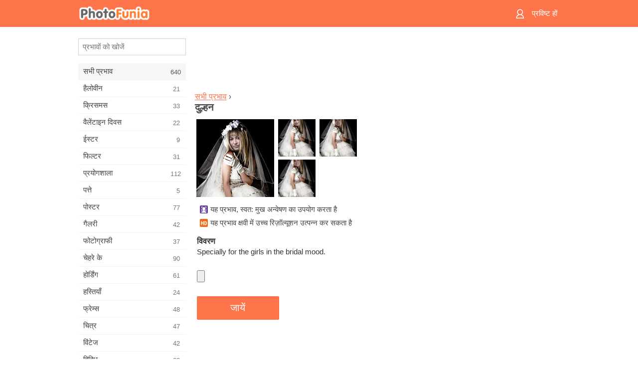

--- FILE ---
content_type: text/html; charset=UTF-8
request_url: https://m.photofunia.com/hi/categories/all_effects/bride
body_size: 8039
content:
<!doctype html>
<html lang="hi" class="lang-hi ltr">

<head>
   <meta name="viewport" content="width=device-width, initial-scale=1.0, maximum-scale=1.0, user-scalable=no">
   <meta charset="UTF-8">

   <title>
  दुल्हन - PhotoFunia: मुफ्त फोटो इफेक्ट्स और ऑनलाइन फोटो एडिटर</title>

   <meta name="apple-mobile-web-app-capable" content="yes"/>
   <meta http-equiv="X-UA-Compatible" content="IE-edge,chrome=1"/>

   <link rel="canonical" href="https://photofunia.com/hi/categories/all_effects/bride"/>

   <link rel="alternate" href="https://m.photofunia.com/categories/all_effects/bride" hreflang="en" />         <link rel="alternate" href="https://m.photofunia.com/ru/categories/all_effects/bride" hreflang="ru" />
                  <link rel="alternate" href="https://m.photofunia.com/es/categories/all_effects/bride" hreflang="es" />
                  <link rel="alternate" href="https://m.photofunia.com/ar/categories/all_effects/bride" hreflang="ar" />
                  <link rel="alternate" href="https://m.photofunia.com/fr/categories/all_effects/bride" hreflang="fr" />
                     <link rel="alternate" href="https://m.photofunia.com/it/categories/all_effects/bride" hreflang="it" />
                  <link rel="alternate" href="https://m.photofunia.com/de/categories/all_effects/bride" hreflang="de" />
                  <link rel="alternate" href="https://m.photofunia.com/tr/categories/all_effects/bride" hreflang="tr" />
                  <link rel="alternate" href="https://m.photofunia.com/cn/categories/all_effects/bride" hreflang="zh-Hans" />
                  <link rel="alternate" href="https://m.photofunia.com/pt/categories/all_effects/bride" hreflang="pt" />
                  <link rel="alternate" href="https://m.photofunia.com/jp/categories/all_effects/bride" hreflang="ja" />
                  <link rel="alternate" href="https://m.photofunia.com/ko/categories/all_effects/bride" hreflang="ko" />
                  <link rel="alternate" href="https://m.photofunia.com/id/categories/all_effects/bride" hreflang="id" />
                  <link rel="alternate" href="https://m.photofunia.com/th/categories/all_effects/bride" hreflang="th" />
                  <link rel="alternate" href="https://m.photofunia.com/pl/categories/all_effects/bride" hreflang="pl" />
                  <link rel="alternate" href="https://m.photofunia.com/ua/categories/all_effects/bride" hreflang="uk" />
                  
   <meta name="theme-color" content="#F67249">

   <link type="image/x-icon" href="https://cdn.photofunia.com/icons/favicon.ico" rel="icon">
   <link rel="shortcut icon" href="https://cdn.photofunia.com/icons/favicon.ico">

   <link rel="apple-touch-icon" sizes="57x57" href="https://cdn.photofunia.com/icons/apple-touch-icon-57x57.png">
   <link rel="apple-touch-icon" sizes="114x114" href="https://cdn.photofunia.com/icons/apple-touch-icon-114x114.png">
   <link rel="apple-touch-icon" sizes="72x72" href="https://cdn.photofunia.com/icons/apple-touch-icon-72x72.png">
   <link rel="apple-touch-icon" sizes="144x144" href="https://cdn.photofunia.com/icons/apple-touch-icon-144x144.png">
   <link rel="apple-touch-icon" sizes="60x60" href="https://cdn.photofunia.com/icons/apple-touch-icon-60x60.png">
   <link rel="apple-touch-icon" sizes="120x120" href="https://cdn.photofunia.com/icons/apple-touch-icon-120x120.png">
   <link rel="apple-touch-icon" sizes="76x76" href="https://cdn.photofunia.com/icons/apple-touch-icon-76x76.png">
   <link rel="apple-touch-icon" sizes="152x152" href="https://cdn.photofunia.com/icons/apple-touch-icon-152x152.png">
   <link rel="apple-touch-icon" sizes="180x180" href="https://cdn.photofunia.com/icons/apple-touch-icon-180x180.png">

   <link rel="icon" type="image/png" href="https://cdn.photofunia.com/icons/favicon-192x192.png" sizes="192x192">
   <link rel="icon" type="image/png" href="https://cdn.photofunia.com/icons/favicon-160x160.png" sizes="160x160">
   <link rel="icon" type="image/png" href="https://cdn.photofunia.com/icons/favicon-96x96.png" sizes="96x96">
   <link rel="icon" type="image/png" href="https://cdn.photofunia.com/icons/favicon-16x16.png" sizes="16x16">
   <link rel="icon" type="image/png" href="https://cdn.photofunia.com/icons/favicon-32x32.png" sizes="32x32">

   <meta name="msapplication-TileColor" content="#FC7D56">
   <meta name="msapplication-TileImage" content="https://cdn.photofunia.com/icons/mstile-144x144.png">
   <meta name="msapplication-config" content="https://cdn.photofunia.com/icons/browserconfig.xml">


   
                  
            
   <meta name="description" content="शादी के दिन दुल्हन बनें" />
   <meta name="image" content="https://cdn.photofunia.com/effects/bride/icons/medium.jpg" />
   <meta name="keywords" content="शादी, शादी, फूल, जश्न, पोशाक" />
   <meta name="author" content="" />
   <meta name="application-name" content="PhotoFunia" />
   <meta name="title" content="दुल्हन" />

   <!-- for Facebook -->
   <meta property="og:title" content="दुल्हन" />
   <meta property="og:type" content="article" />
   <meta property="og:image" content="https://cdn.photofunia.com/effects/bride/icons/medium.jpg" />
   <meta property="og:url" content="https://m.photofunia.com/hi/effects/bride" />
   <meta property="og:description" content="शादी के दिन दुल्हन बनें" />

   <!-- for Twitter -->
   <meta name="twitter:card" content="summary" />
   <meta name="twitter:title" content="दुल्हन" />
   <meta name="twitter:description" content="शादी के दिन दुल्हन बनें" />
   <meta name="twitter:image" content="https://cdn.photofunia.com/effects/bride/icons/medium.jpg" />

   <script type="application/ld+json">[
    {
        "@context": "http:\/\/schema.org",
        "@type": "ItemPage",
        "name": "दुल्हन",
        "text": "Specially for the girls in the bridal mood.",
        "description": "शादी के दिन दुल्हन बनें",
        "keywords": "शादी, शादी, फूल, जश्न, पोशाक",
        "isFamilyFriendly": true,
        "isAccessibleForFree": true,
        "inLanguage": "hi",
        "dateModified": "2020-05-05",
        "dateCreated": "2008-08-28",
        "image": [
            {
                "@type": "ImageObject",
                "width": 300,
                "height": 300,
                "name": "फोटो के प्रभाव दुल्हन",
                "url": "https:\/\/cdn.photofunia.com\/effects\/bride\/icons\/large.jpg"
            },
            {
                "@type": "ImageObject",
                "width": 250,
                "height": 250,
                "name": "फोटो के प्रभाव दुल्हन",
                "url": "https:\/\/cdn.photofunia.com\/effects\/bride\/icons\/medium.jpg"
            },
            {
                "@type": "ImageObject",
                "width": 156,
                "height": 156,
                "name": "फोटो के प्रभाव दुल्हन",
                "url": "https:\/\/cdn.photofunia.com\/effects\/bride\/icons\/regular.jpg"
            },
            {
                "@type": "ImageObject",
                "width": 78,
                "height": 78,
                "name": "फोटो के प्रभाव दुल्हन",
                "url": "https:\/\/cdn.photofunia.com\/effects\/bride\/icons\/small.jpg"
            }
        ],
        "workExample": [
            {
                "@type": "ImageObject",
                "width": 500,
                "height": 723,
                "name": "फोटो के प्रभाव दुल्हन",
                "url": "https:\/\/cdn.photofunia.com\/effects\/bride\/examples\/22n20a_o.jpg"
            },
            {
                "@type": "ImageObject",
                "width": 500,
                "height": 723,
                "name": "फोटो के प्रभाव दुल्हन",
                "url": "https:\/\/cdn.photofunia.com\/effects\/bride\/examples\/ohm65n_o.jpg"
            },
            {
                "@type": "ImageObject",
                "width": 500,
                "height": 723,
                "name": "फोटो के प्रभाव दुल्हन",
                "url": "https:\/\/cdn.photofunia.com\/effects\/bride\/examples\/mmqthi_o.jpg"
            }
        ]
    },
    {
        "@context": "http:\/\/schema.org",
        "@type": "WebSite",
        "name": "PhotoFunia",
        "url": "https:\/\/m.photofunia.com",
        "image": "https:\/\/cdn.photofunia.com\/icons\/favicon-192x192.png",
        "potentialAction": {
            "@type": "SearchAction",
            "target": "https:\/\/m.photofunia.com\/hi\/search?q={search_term_string}",
            "query-input": "required name=search_term_string"
        },
        "sameAs": [
            "https:\/\/www.facebook.com\/photofunia.en",
            "http:\/\/instagram.com\/photofunia_app",
            "https:\/\/twitter.com\/photofunia",
            "https:\/\/plus.google.com\/+photofunia",
            "http:\/\/vk.com\/photofunia"
        ]
    }
]</script>
   <link href="https://cdn.photofunia.com/mobile/build/build.309.css" type="text/css" rel="stylesheet">   </head>

<body ontouchstart="" >
   <div id="head" class="header">
      <div class="header-content">
         <div class="header-menu-cell -cell">
            <div class="header-menu-button -link">
               <span class="sprite-icon menu"></span>
            </div>
         </div>

         <a href="/hi/" class="header-logo -cell">
            <h1>PhotoFunia</h1>
         </a>

         <div class="header-profile -cell">
                           <a href="/hi/signin" class="header-profile-link -link">
                  <span class="header-profile-icon">
                     <span class="sprite-icon signin"></span>
                  </span>
                  <span class="header-profile-title">प्रविष्ट हों</span>
               </a>
                     </div>
      </div>
   </div>

   <div id="container">
      <div id="menu">
   <div class="menu-header">
      <div class="menu-header-button js-menu-toggle">
         <div class="sprite-icon close"></div>
      </div>
   </div>
   <div class="menu-container">
      <div class="menu-search">
         <form action="/hi/search">
            <input type="text" name="q" placeholder="प्रभावों को खोजें"
                    required=""/>
            <div class="font-icon search"></div>
         </form>
      </div>
      <div class="menu-list">
         <ul class="list-menu-container list-effects" itemscope itemtype="http://schema.org/SiteNavigationElement">
            
                           <li class="active">
                  <a href="/hi/categories/all_effects" itemprop="url" title="PhotoFunia एक अग्रणी मुफ्त फोटो एडिटिंग साइट है जो पिक्चर एडिटर इफेक्ट्स और फोटो फिल्टर की एक विशाल लाइब्रेरी के साथ पैक की गई है। ऑनलाइन तस्वीर संपादक के साथ चित्रों को संपादित करें।">
                     <meta itemprop="description" content="PhotoFunia एक अग्रणी मुफ्त फोटो एडिटिंग साइट है जो पिक्चर एडिटर इफेक्ट्स और फोटो फिल्टर की एक विशाल लाइब्रेरी के साथ पैक की गई है। ऑनलाइन तस्वीर संपादक के साथ चित्रों को संपादित करें।">
                     <span itemprop="name">सभी प्रभाव</span>

                     <span class="label-total">640</span>
                                       </a>
               </li>
                           <li >
                  <a href="/hi/categories/halloween" itemprop="url" title="कुछ ही सेकंड में मुफ्त के लिए अजीब हेलोवीन तस्वीरें बनाएँ। पाठ और चित्रों सहित ऑनलाइन हेलोवीन फोटो प्रभावों के संग्रह से चुनें।">
                     <meta itemprop="description" content="कुछ ही सेकंड में मुफ्त के लिए अजीब हेलोवीन तस्वीरें बनाएँ। पाठ और चित्रों सहित ऑनलाइन हेलोवीन फोटो प्रभावों के संग्रह से चुनें।">
                     <span itemprop="name">हैलोवीन</span>

                     <span class="label-total">21</span>
                                       </a>
               </li>
                           <li >
                  <a href="/hi/categories/christmas" itemprop="url" title="मुक्त करने के लिए हमारे ऑनलाइन उपकरण के साथ मौजूदा टेम्पलेट्स और प्रभावों से क्रिसमस फोटो कार्ड और नए साल की शुभकामनाएं कार्ड बनाएं। क्रिसमस और नए साल के कार्ड आसान हो गए।">
                     <meta itemprop="description" content="मुक्त करने के लिए हमारे ऑनलाइन उपकरण के साथ मौजूदा टेम्पलेट्स और प्रभावों से क्रिसमस फोटो कार्ड और नए साल की शुभकामनाएं कार्ड बनाएं। क्रिसमस और नए साल के कार्ड आसान हो गए।">
                     <span itemprop="name">क्रिसमस</span>

                     <span class="label-total">33</span>
                                       </a>
               </li>
                           <li >
                  <a href="/hi/categories/valentines_day" itemprop="url" title="वेलेंटाइन डे पोस्ट कार्ड और तस्वीर फ्रेम के साथ वेलेंटाइन डे फोटो प्रभाव ऑनलाइन मुफ्त में हमारे रोमांटिक संपादक के साथ अपने प्रिय के साथ साझा करें।">
                     <meta itemprop="description" content="वेलेंटाइन डे पोस्ट कार्ड और तस्वीर फ्रेम के साथ वेलेंटाइन डे फोटो प्रभाव ऑनलाइन मुफ्त में हमारे रोमांटिक संपादक के साथ अपने प्रिय के साथ साझा करें।">
                     <span itemprop="name">वैलेंटाइन दिवस</span>

                     <span class="label-total">22</span>
                                       </a>
               </li>
                           <li >
                  <a href="/hi/categories/easter" itemprop="url" title="">
                     <meta itemprop="description" content="">
                     <span itemprop="name">ईस्टर</span>

                     <span class="label-total">9</span>
                                       </a>
               </li>
                           <li >
                  <a href="/hi/categories/filters" itemprop="url" title="फिल्टर श्रेणी मित्रों और परिवार के साथ साझा करने के लिए अद्वितीय और पेशेवर चित्र कोलाज बनाने के लिए सहजता से मुफ्त ऑनलाइन फोटो फिल्टर संपादक प्रदान करता है।">
                     <meta itemprop="description" content="फिल्टर श्रेणी मित्रों और परिवार के साथ साझा करने के लिए अद्वितीय और पेशेवर चित्र कोलाज बनाने के लिए सहजता से मुफ्त ऑनलाइन फोटो फिल्टर संपादक प्रदान करता है।">
                     <span itemprop="name">फिल्टर</span>

                     <span class="label-total">31</span>
                                       </a>
               </li>
                           <li >
                  <a href="/hi/categories/lab" itemprop="url" title="प्रयोगशाला श्रेणी वह जगह है जहाँ ऑनलाइन कई मजेदार फोटो संपादन प्रयोग होते हैं। हमारे मुक्त अजीब तस्वीर संपादक के साथ पेशेवर चित्र प्रभाव लागू करें।">
                     <meta itemprop="description" content="प्रयोगशाला श्रेणी वह जगह है जहाँ ऑनलाइन कई मजेदार फोटो संपादन प्रयोग होते हैं। हमारे मुक्त अजीब तस्वीर संपादक के साथ पेशेवर चित्र प्रभाव लागू करें।">
                     <span itemprop="name">प्रयोगशाला</span>

                     <span class="label-total">112</span>
                                       </a>
               </li>
                           <li >
                  <a href="/hi/categories/cards" itemprop="url" title="हमारे ऑनलाइन टूल का उपयोग करके मुफ्त अनुकूलित और व्यक्तिगत फोटो ग्रीटिंग कार्ड डिजाइन करें। यह छुट्टी अपने दोस्तों और परिवार के साथ साझा करने के लिए ऑनलाइन एक कार्ड बनाती है।">
                     <meta itemprop="description" content="हमारे ऑनलाइन टूल का उपयोग करके मुफ्त अनुकूलित और व्यक्तिगत फोटो ग्रीटिंग कार्ड डिजाइन करें। यह छुट्टी अपने दोस्तों और परिवार के साथ साझा करने के लिए ऑनलाइन एक कार्ड बनाती है।">
                     <span itemprop="name">पत्ते</span>

                     <span class="label-total">5</span>
                                       </a>
               </li>
                           <li >
                  <a href="/hi/categories/posters" itemprop="url" title="अपनी तस्वीर अपलोड करके और पोस्टर चुनकर फोटो से फोटो पोस्टर बनाएं। एक पोस्टर बनाना हमारे ऑनलाइन मुक्त संपादक के साथ सरल नहीं हो सकता है।">
                     <meta itemprop="description" content="अपनी तस्वीर अपलोड करके और पोस्टर चुनकर फोटो से फोटो पोस्टर बनाएं। एक पोस्टर बनाना हमारे ऑनलाइन मुक्त संपादक के साथ सरल नहीं हो सकता है।">
                     <span itemprop="name">पोस्टर</span>

                     <span class="label-total">77</span>
                                       </a>
               </li>
                           <li >
                  <a href="/hi/categories/galleries" itemprop="url" title="मुफ्त के लिए ऑनलाइन फोटो संपादक के साथ दीवार पोस्टर से एक उत्कृष्ट कृति बनाएं। पोस्टर निर्माता के लिए हमारी ऑनलाइन तस्वीर का उपयोग करें और प्रदर्शनी के हिस्से के रूप में अपनी कलाकृति बनाएं।">
                     <meta itemprop="description" content="मुफ्त के लिए ऑनलाइन फोटो संपादक के साथ दीवार पोस्टर से एक उत्कृष्ट कृति बनाएं। पोस्टर निर्माता के लिए हमारी ऑनलाइन तस्वीर का उपयोग करें और प्रदर्शनी के हिस्से के रूप में अपनी कलाकृति बनाएं।">
                     <span itemprop="name">गैलरी</span>

                     <span class="label-total">42</span>
                                       </a>
               </li>
                           <li >
                  <a href="/hi/categories/photography" itemprop="url" title="अपने बहुत से फोटो असेंबल ऑनलाइन के पारिवारिक एल्बमों के अपने संग्रह में जोड़ें और अपनी तस्वीर असेंबल मुक्त करने के लिए एक प्रभाव या दो जोड़कर अपनी तस्वीर आज संपादित करें।">
                     <meta itemprop="description" content="अपने बहुत से फोटो असेंबल ऑनलाइन के पारिवारिक एल्बमों के अपने संग्रह में जोड़ें और अपनी तस्वीर असेंबल मुक्त करने के लिए एक प्रभाव या दो जोड़कर अपनी तस्वीर आज संपादित करें।">
                     <span itemprop="name">फोटोग्राफी</span>

                     <span class="label-total">37</span>
                                       </a>
               </li>
                           <li >
                  <a href="/hi/categories/faces" itemprop="url" title="कुछ ही सेकंड में हमारे मुफ्त संपादक के साथ एक चेहरे के प्रभाव का उपयोग करके मज़ेदार फोटो बनाएं। अब आप अपने फोटो को मजाकिया चेहरे पर लगा सकते हैं और अपने दोस्तों के साथ साझा कर सकते हैं।">
                     <meta itemprop="description" content="कुछ ही सेकंड में हमारे मुफ्त संपादक के साथ एक चेहरे के प्रभाव का उपयोग करके मज़ेदार फोटो बनाएं। अब आप अपने फोटो को मजाकिया चेहरे पर लगा सकते हैं और अपने दोस्तों के साथ साझा कर सकते हैं।">
                     <span itemprop="name">चेहरे के</span>

                     <span class="label-total">90</span>
                                       </a>
               </li>
                           <li >
                  <a href="/hi/categories/billboards" itemprop="url" title="बिलबोर्ड फोटो एडिटर का उपयोग करें और अपनी फोटो को बिलबोर्ड फ्री में ऑनलाइन लगाएं। अपना बिलबोर्ड प्रभाव चुनें और कुछ ही सेकंड में आपकी तस्वीर उस पर होगी।">
                     <meta itemprop="description" content="बिलबोर्ड फोटो एडिटर का उपयोग करें और अपनी फोटो को बिलबोर्ड फ्री में ऑनलाइन लगाएं। अपना बिलबोर्ड प्रभाव चुनें और कुछ ही सेकंड में आपकी तस्वीर उस पर होगी।">
                     <span itemprop="name">होर्डिंग</span>

                     <span class="label-total">61</span>
                                       </a>
               </li>
                           <li >
                  <a href="/hi/categories/celebrities" itemprop="url" title="मुफ्त ऑनलाइन टूल के साथ सेलिब्रिटी के साथ तस्वीर को संपादित करके स्पॉटलाइट का स्वाद प्राप्त करें। फोटो को सेलिब्रिटी के साथ संपादित करें और सभी के साथ साझा करके प्रसिद्ध बनें!">
                     <meta itemprop="description" content="मुफ्त ऑनलाइन टूल के साथ सेलिब्रिटी के साथ तस्वीर को संपादित करके स्पॉटलाइट का स्वाद प्राप्त करें। फोटो को सेलिब्रिटी के साथ संपादित करें और सभी के साथ साझा करके प्रसिद्ध बनें!">
                     <span itemprop="name">हस्तियाँ</span>

                     <span class="label-total">24</span>
                                       </a>
               </li>
                           <li >
                  <a href="/hi/categories/frames" itemprop="url" title="अपने चित्रों के लिए कस्टम फ्रेम बनाने के लिए हमारे पिक्चर फ्रेम एडिटर का उपयोग करें। मुफ्त फोटो फ्रेम टूल के साथ चित्रों को ऑनलाइन संपादित करें और अपनी तस्वीरों को तैयार करना शुरू करें।">
                     <meta itemprop="description" content="अपने चित्रों के लिए कस्टम फ्रेम बनाने के लिए हमारे पिक्चर फ्रेम एडिटर का उपयोग करें। मुफ्त फोटो फ्रेम टूल के साथ चित्रों को ऑनलाइन संपादित करें और अपनी तस्वीरों को तैयार करना शुरू करें।">
                     <span itemprop="name">फ्रेम्स</span>

                     <span class="label-total">48</span>
                                       </a>
               </li>
                           <li >
                  <a href="/hi/categories/drawings" itemprop="url" title="हमारे मुफ्त ऑनलाइन छवि संपादक के साथ चित्र में चित्र बारी। चित्र श्रेणी में आप अपनी पसंद के प्रभाव को लागू करके अपनी तस्वीर को कला में बदल सकते हैं।">
                     <meta itemprop="description" content="हमारे मुफ्त ऑनलाइन छवि संपादक के साथ चित्र में चित्र बारी। चित्र श्रेणी में आप अपनी पसंद के प्रभाव को लागू करके अपनी तस्वीर को कला में बदल सकते हैं।">
                     <span itemprop="name">चित्र</span>

                     <span class="label-total">47</span>
                                       </a>
               </li>
                           <li >
                  <a href="/hi/categories/vintage" itemprop="url" title="मुफ्त ऑनलाइन विंटेज फोटो संपादक के साथ विंटेज फोटोग्राफी पर अपने हाथों की कोशिश करें। पुराने कार्ड बनाएं, रेट्रो फिल्टर या विंटेज पिक्चर फ्रेम चित्रों पर लागू करें।">
                     <meta itemprop="description" content="मुफ्त ऑनलाइन विंटेज फोटो संपादक के साथ विंटेज फोटोग्राफी पर अपने हाथों की कोशिश करें। पुराने कार्ड बनाएं, रेट्रो फिल्टर या विंटेज पिक्चर फ्रेम चित्रों पर लागू करें।">
                     <span itemprop="name">विंटेज</span>

                     <span class="label-total">42</span>
                                       </a>
               </li>
                           <li >
                  <a href="/hi/categories/misc" itemprop="url" title="Misc श्रेणी से विभिन्न फोटो प्रभावों में से एक का चयन करें और एक अद्वितीय मजेदार चित्र बनाएं। मुफ्त ऑनलाइन संपादक से कई मिस फोटो फिल्टर चुनें।">
                     <meta itemprop="description" content="Misc श्रेणी से विभिन्न फोटो प्रभावों में से एक का चयन करें और एक अद्वितीय मजेदार चित्र बनाएं। मुफ्त ऑनलाइन संपादक से कई मिस फोटो फिल्टर चुनें।">
                     <span itemprop="name">विविध</span>

                     <span class="label-total">83</span>
                                       </a>
               </li>
                           <li >
                  <a href="/hi/categories/magazines" itemprop="url" title="दुनिया के सबसे प्रसिद्ध चमकदार पत्रिकाओं के कवर पृष्ठों को स्वीकार करने के लिए व्यक्तिगत पत्रिका कवर बनाने के लिए हमारे मुफ्त ऑनलाइन पत्रिका कवर संपादक का उपयोग करें।">
                     <meta itemprop="description" content="दुनिया के सबसे प्रसिद्ध चमकदार पत्रिकाओं के कवर पृष्ठों को स्वीकार करने के लिए व्यक्तिगत पत्रिका कवर बनाने के लिए हमारे मुफ्त ऑनलाइन पत्रिका कवर संपादक का उपयोग करें।">
                     <span itemprop="name">पत्रिका</span>

                     <span class="label-total">18</span>
                                       </a>
               </li>
                           <li >
                  <a href="/hi/categories/professions" itemprop="url" title="अपनी तस्वीरों को अपलोड करें और हमारे प्रोफेशन फोटो एडिटर के प्रभावों का उपयोग करके कुछ ही क्लिक में अपने पेशे को ऑनलाइन बदलने के लिए मजेदार फोटो प्रभाव लागू करें।">
                     <meta itemprop="description" content="अपनी तस्वीरों को अपलोड करें और हमारे प्रोफेशन फोटो एडिटर के प्रभावों का उपयोग करके कुछ ही क्लिक में अपने पेशे को ऑनलाइन बदलने के लिए मजेदार फोटो प्रभाव लागू करें।">
                     <span itemprop="name">व्यवसायों</span>

                     <span class="label-total">25</span>
                                       </a>
               </li>
                           <li >
                  <a href="/hi/categories/movies" itemprop="url" title="मुफ्त ऑनलाइन टूल आपकी पसंद की मूवी-थीम वाली तस्वीरों के लिए अभिनेताओं के साथ फोटो संपादन प्रदान करता है। हॉलीवुड या बॉलीवुड अभिनेताओं के साथ चित्र बनाएं।">
                     <meta itemprop="description" content="मुफ्त ऑनलाइन टूल आपकी पसंद की मूवी-थीम वाली तस्वीरों के लिए अभिनेताओं के साथ फोटो संपादन प्रदान करता है। हॉलीवुड या बॉलीवुड अभिनेताओं के साथ चित्र बनाएं।">
                     <span itemprop="name">चलचित्र</span>

                     <span class="label-total">20</span>
                                       </a>
               </li>
                           <li >
                  <a href="/hi/categories/tv" itemprop="url" title="उस पर आपके साथ एक टीवी चित्र बनाने के लिए हमारे मुफ्त ऑनलाइन फोटो प्रभाव उपकरण का उपयोग करें। टीवी सेट के दूसरी तरफ एक टीवी शो में आने के लिए अपनी खुद की तस्वीर संपादित करें।">
                     <meta itemprop="description" content="उस पर आपके साथ एक टीवी चित्र बनाने के लिए हमारे मुफ्त ऑनलाइन फोटो प्रभाव उपकरण का उपयोग करें। टीवी सेट के दूसरी तरफ एक टीवी शो में आने के लिए अपनी खुद की तस्वीर संपादित करें।">
                     <span itemprop="name">टीवी</span>

                     <span class="label-total">9</span>
                                       </a>
               </li>
                           <li >
                  <a href="/hi/categories/books" itemprop="url" title="इस पर अपनी तस्वीर के साथ अपना खुद का बुक कवर बनाएं, ऑनलाइन हमारे मुफ्त फोटो संपादक का उपयोग करें। बस अपनी तस्वीर अपलोड करें और आवेदन करने के लिए एक पुस्तक फोटो प्रभाव चुनें।">
                     <meta itemprop="description" content="इस पर अपनी तस्वीर के साथ अपना खुद का बुक कवर बनाएं, ऑनलाइन हमारे मुफ्त फोटो संपादक का उपयोग करें। बस अपनी तस्वीर अपलोड करें और आवेदन करने के लिए एक पुस्तक फोटो प्रभाव चुनें।">
                     <span itemprop="name">पुस्तकें</span>

                     <span class="label-total">15</span>
                                       </a>
               </li>
                     </ul>
      </div>
   </div>
</div>

      <div id="content">
         
   <div class="content-container" id="effect">
   <div class="advert-container adsense effect-top"><ins class="adsbygoogle advert"
         data-ad-client="ca-pub-5896353906608024"
         data-ad-slot="5949562512"></ins>
         <script>(adsbygoogle = window.adsbygoogle || []).push({});</script></div>
   
   <div class="breadcrumb-container">
      <div class="breadcrumb-subheader">
         <a href="/hi/categories/all_effects">
            सभी प्रभाव</a> ›
      </div>
      <div class="breadcrumb-header">
         <h2 itemprop="name">दुल्हन</h2>
               </div>
   </div>

   <div class="images-container">
      <div class="image-preview">
         <a href="/hi/categories/all_effects/bride/examples"><!--
          --><img src="https://cdn.photofunia.com/effects/bride/icons/regular.jpg" title="दुल्हन" itemprop="contentUrl"><!--
      --></a>
      </div>
      <div class="images-example-container">
         <!--
            --><div class="image-example "><!--
               --><a href="/hi/categories/all_effects/bride/examples#1"><!--
                  --><img src="https://cdn.photofunia.com/effects/bride/examples/22n20a_r.jpg"><!--
               --></a><!--
            --></div><!--
         --><!--
            --><div class="image-example "><!--
               --><a href="/hi/categories/all_effects/bride/examples#2"><!--
                  --><img src="https://cdn.photofunia.com/effects/bride/examples/ohm65n_r.jpg"><!--
               --></a><!--
            --></div><!--
         --><!--
            --><div class="image-example last"><!--
               --><a href="/hi/categories/all_effects/bride/examples#3"><!--
                  --><img src="https://cdn.photofunia.com/effects/bride/examples/mmqthi_r.jpg"><!--
               --></a><!--
            --></div><!--
         -->      </div>
   </div>

         <div class="labels-collection">
                     <div class="label-container">
               <span class="label facedetect"></span>
               <span class="desc">यह प्रभाव, स्वत: मुख अन्वेषण का उपयोग करता है</span>
            </div>
                     <div class="label-container">
               <span class="label hd"></span>
               <span class="desc">यह प्रभाव क्षवी में उच्च रिज़ॉल्यूशन उत्पन्न कर सकता है</span>
            </div>
               </div>
   
         <h3>विवरण</h3>
      <div class="description-container">
         <div class="description" itemprop="description">
            Specially for the girls in the bridal mood.         </div>
         <div class="description-more">
            <div class="description-more-shadow"></div>
            <span class="description-more-button">और अधिक पढ़ें »</span>
         </div>
      </div>
   
   <div class="divider"></div>

   <form class="effect-form js-effect-form"
         action="/hi/categories/all_effects/bride?server=1"
         enctype="multipart/form-data" method="POST">
      
                     <div class="field image-field">
               
               <input class="input-file" type="file" accept="image/*" name="image"/>
            </div>


               
      <div class="button-container">
         <button class="button button-submit"
                 data-init-text="जायें"
                 data-load-text="एक पल रुकें...">जायें</button>
      </div>
   </form>

   <div class="advert-container adsense effect-bottom"><ins class="adsbygoogle advert"
         data-ad-client="ca-pub-5896353906608024"
         data-ad-slot="4214814911"></ins>
         <script>(adsbygoogle = window.adsbygoogle || []).push({});</script></div>
   <h3>प्रभाव शेयर करें</h3>
   <div class="sharing-container">
      <div class="social-icons">
                                    <a data-network="facebook">
                  <img src="https://cdn.photofunia.com/mobile/images/socials/facebook.png">
               </a>
                           <a data-network="twitter">
                  <img src="https://cdn.photofunia.com/mobile/images/socials/twitter.png">
               </a>
                           <a data-network="vk">
                  <img src="https://cdn.photofunia.com/mobile/images/socials/vk.png">
               </a>
                           <a data-network="pinterest">
                  <img src="https://cdn.photofunia.com/mobile/images/socials/pinterest.png">
               </a>
                           </div>
   </div>

         <h3>आप ये भी पसंद कर सकते हैं</h3>

      <ul class="effects-list">
         

   
   
   <li>
               <a class="effect " itemscope itemtype="http://schema.org/ItemPage" itemprop="url" title="प्रभाव ईस्टर अंडा" href="/hi/categories/all_effects/easter_egg">
               <img src="https://cdn.photofunia.com/effects/easter_egg/icons/small.jpg" alt="ईस्टर अंडा">

   <meta itemprop="image" content="https://cdn.photofunia.com/effects/easter_egg/icons/small.jpg" />
   <meta itemprop="inLanguage" content="hi" />

   <span class="effect-link">
      <span class="name" itemprop="name">
         ईस्टर अंडा      </span>

      <span class="description" itemprop="description">एक ईस्टर अंडे पर चित्र</span>
   </span>
         </a>

         </li>
   
   
   <li>
               <a class="effect " itemscope itemtype="http://schema.org/ItemPage" itemprop="url" title="प्रभाव जोड़ी" href="/hi/categories/all_effects/couple">
               <img src="https://cdn.photofunia.com/effects/couple/icons/small.jpg" alt="जोड़ी">

   <meta itemprop="image" content="https://cdn.photofunia.com/effects/couple/icons/small.jpg" />
   <meta itemprop="inLanguage" content="hi" />

   <span class="effect-link">
      <span class="name" itemprop="name">
         जोड़ी      </span>

      <span class="description" itemprop="description">दूल्हा और दुल्हन बनें</span>
   </span>
         </a>

         </li>
   
   
   <li>
               <a class="effect " itemscope itemtype="http://schema.org/ItemPage" itemprop="url" title="प्रभाव प्रेम पत्र" href="/hi/categories/all_effects/love-letter">
               <img src="https://cdn.photofunia.com/effects/love-letter/icons/small.jpg" alt="प्रेम पत्र">

   <meta itemprop="image" content="https://cdn.photofunia.com/effects/love-letter/icons/small.jpg" />
   <meta itemprop="inLanguage" content="hi" />

   <span class="effect-link">
      <span class="name" itemprop="name">
         प्रेम पत्र      </span>

      <span class="description" itemprop="description">अपने प्रियजन को एक तस्वीर के साथ एक प्रेम पत्र भेजें</span>
   </span>
         </a>

         </li>
   
   
   <li>
               <a class="effect " itemscope itemtype="http://schema.org/ItemPage" itemprop="url" title="प्रभाव ईस्टर कार्ड" href="/hi/categories/all_effects/easter-card">
               <img src="https://cdn.photofunia.com/effects/easter-card/icons/small.jpg" alt="ईस्टर कार्ड">

   <meta itemprop="image" content="https://cdn.photofunia.com/effects/easter-card/icons/small.jpg" />
   <meta itemprop="inLanguage" content="hi" />

   <span class="effect-link">
      <span class="name" itemprop="name">
         ईस्टर कार्ड      </span>

      <span class="description" itemprop="description">अपनी तस्वीर, अंडे और फूलों के साथ चित्रित एक कस्टम ईस्टर पोस्टकार्ड बनाएं</span>
   </span>
         </a>

         </li>
   
   
   <li>
               <a class="effect " itemscope itemtype="http://schema.org/ItemPage" itemprop="url" title="प्रभाव विवाह दिवस" href="/hi/categories/all_effects/wedding-day">
               <img src="https://cdn.photofunia.com/effects/wedding-day/icons/small.jpg" alt="विवाह दिवस">

   <meta itemprop="image" content="https://cdn.photofunia.com/effects/wedding-day/icons/small.jpg" />
   <meta itemprop="inLanguage" content="hi" />

   <span class="effect-link">
      <span class="name" itemprop="name">
         विवाह दिवस      </span>

      <span class="description" itemprop="description">अपनी तस्वीर में शादी की थीम जोड़ें</span>
   </span>
         </a>

         </li>
   
   
   <li>
               <a class="effect " itemscope itemtype="http://schema.org/ItemPage" itemprop="url" title="प्रभाव लव लॉक" href="/hi/categories/all_effects/love-lock">
               <img src="https://cdn.photofunia.com/effects/love-lock/icons/small.jpg" alt="लव लॉक">

   <meta itemprop="image" content="https://cdn.photofunia.com/effects/love-lock/icons/small.jpg" />
   <meta itemprop="inLanguage" content="hi" />

   <span class="effect-link">
      <span class="name" itemprop="name">
         लव लॉक      </span>

      <span class="description" itemprop="description">एक पुल की रेलिंग से बंधे एक विशेष संदेश के साथ अपना स्वयं का प्रेम लॉक बनाएं</span>
   </span>
         </a>

         </li>
   
                        <li>
            <a class="effect effect-native-advert">
               <ins class="adsbygoogle advert"
           data-ad-format="fluid"
           data-ad-layout-key="-ho-4+1c-6a+9s"
           data-ad-client="ca-pub-5896353906608024"
           data-ad-slot="8620985738"></ins>
      <script>(adsbygoogle = window.adsbygoogle || []).push({});</script>            </a>
         </li>
         
   <li>
               <a class="effect " itemscope itemtype="http://schema.org/ItemPage" itemprop="url" title="प्रभाव सुपरमैन" href="/hi/categories/all_effects/superman">
               <img src="https://cdn.photofunia.com/effects/superman/icons/small.jpg" alt="सुपरमैन">

   <meta itemprop="image" content="https://cdn.photofunia.com/effects/superman/icons/small.jpg" />
   <meta itemprop="inLanguage" content="hi" />

   <span class="effect-link">
      <span class="name" itemprop="name">
         सुपरमैन      </span>

      <span class="description" itemprop="description">सुपरमैन बनो</span>
   </span>
         </a>

         </li>
   
   
   <li>
               <a class="effect " itemscope itemtype="http://schema.org/ItemPage" itemprop="url" title="प्रभाव कन्या" href="/hi/categories/all_effects/miss">
               <img src="https://cdn.photofunia.com/effects/miss/icons/small.jpg" alt="कन्या">

   <meta itemprop="image" content="https://cdn.photofunia.com/effects/miss/icons/small.jpg" />
   <meta itemprop="inLanguage" content="hi" />

   <span class="effect-link">
      <span class="name" itemprop="name">
         कन्या      </span>

      <span class="description" itemprop="description">ब्यूटी पेजेंट की विजेता बनें</span>
   </span>
         </a>

         </li>
      </ul>
   </div>

         <div id="footer" class="clear">
   <ul class="links">
            <li><a href="/hi/apps">एप्प्स</a></li>
      <li><a href="/hi/about">के बारे में</a></li>
      <li><a href="/hi/help">मदद</a></li>
      <li><a href="/hi/contact">संपर्क</a></li>
      <li><a href="/hi/terms">उपयोग की शर्तें</a></li>
      <li><a href="/hi/privacy">गोपनीयता नीति</a></li>
      <li><a href="//photofunia.com/hi/categories/all_effects/bride?redirect=false">डेस्कटॉप संस्करण</a></li>
   </ul>

   <div class="floor clear">
      <div class="copyright">
         Capsule Digital &copy; 2026      </div>

      <form class="languages">
         <select id="languages">
                                             <option value="/categories/all_effects/bride"
                          >English</option>
                                                            <option value="/ru/categories/all_effects/bride"
                          >Русский</option>
                                                            <option value="/es/categories/all_effects/bride"
                          >Español</option>
                                                            <option value="/ar/categories/all_effects/bride"
                          >اللغة العربية</option>
                                                            <option value="/fr/categories/all_effects/bride"
                          >Français</option>
                                                            <option value="/hi/categories/all_effects/bride"
                          selected>हिंदी</option>
                                                            <option value="/it/categories/all_effects/bride"
                          >Italiano</option>
                                                            <option value="/de/categories/all_effects/bride"
                          >Deutsch</option>
                                                            <option value="/tr/categories/all_effects/bride"
                          >Türkçe</option>
                                                            <option value="/cn/categories/all_effects/bride"
                          >中文(简体)</option>
                                                            <option value="/pt/categories/all_effects/bride"
                          >Português</option>
                                                            <option value="/jp/categories/all_effects/bride"
                          >日本語</option>
                                                            <option value="/ko/categories/all_effects/bride"
                          >한국어</option>
                                                            <option value="/id/categories/all_effects/bride"
                          >Bahasa Indonesia</option>
                                                            <option value="/th/categories/all_effects/bride"
                          >ภาษาไทย</option>
                                                            <option value="/pl/categories/all_effects/bride"
                          >Polski</option>
                                                            <option value="/ua/categories/all_effects/bride"
                          >Українська</option>
                                    </select>
      </form>

   </div>
</div>
      </div>
   </div>

   <div id="cookie-accept">
   <div class="buttons">
      <button class="button" id="got-it">समझ गया!</button>
   </div>
   <div class="info">
      यह वेबसाइट यह सुनिश्चित करने के लिए कुकीज़ का उपयोग करती है कि आपको हमारी वेबसाइट पर सबसे अच्छा अनुभव मिले। <a href="/hi/privacy#cookies" target="_blank">और जानकारी</a>
   </div>
</div>
   <script>
   var DOMAIN_SITE = "photofunia.com";
   var DOMAIN_MOBILE = "m.photofunia.com";
   var DOMAIN_BASIC = "basic.photofunia.com";
</script>

<script src="https://cdn.photofunia.com/mobile/build/build.309.js"></script>
<script>
   (function(i,s,o,g,r,a,m){i['GoogleAnalyticsObject']=r;i[r]=i[r]||function(){
      (i[r].q=i[r].q||[]).push(arguments)},i[r].l=1*new Date();a=s.createElement(o),
      m=s.getElementsByTagName(o)[0];a.async=1;a.src=g;m.parentNode.insertBefore(a,m)
   })(window,document,'script','//www.google-analytics.com/analytics.js','ga');

   ga('create', 'UA-58565663-2', 'auto');
   ga('send', 'pageview');
</script>

<script>
   (function(m,e,t,r,i,k,a){m[i]=m[i]||function(){(m[i].a=m[i].a||[]).push(arguments)};
   m[i].l=1*new Date();k=e.createElement(t),a=e.getElementsByTagName(t)[0],k.async=1,k.src=r,a.parentNode.insertBefore(k,a)})
   (window, document, "script", "https://mc.yandex.ru/metrika/tag.js", "ym");

   ym(62498527, "init", {
        clickmap:true,
        trackLinks:true,
        accurateTrackBounce:true
   });
</script>
<noscript><div><img src="https://mc.yandex.ru/watch/62498527" style="position:absolute; left:-9999px;" alt="" /></div></noscript>


   <script async src="//pagead2.googlesyndication.com/pagead/js/adsbygoogle.js"></script></body>
</html>

--- FILE ---
content_type: text/html; charset=utf-8
request_url: https://www.google.com/recaptcha/api2/aframe
body_size: 267
content:
<!DOCTYPE HTML><html><head><meta http-equiv="content-type" content="text/html; charset=UTF-8"></head><body><script nonce="2L08iUqsRhEJCWTErVUyfA">/** Anti-fraud and anti-abuse applications only. See google.com/recaptcha */ try{var clients={'sodar':'https://pagead2.googlesyndication.com/pagead/sodar?'};window.addEventListener("message",function(a){try{if(a.source===window.parent){var b=JSON.parse(a.data);var c=clients[b['id']];if(c){var d=document.createElement('img');d.src=c+b['params']+'&rc='+(localStorage.getItem("rc::a")?sessionStorage.getItem("rc::b"):"");window.document.body.appendChild(d);sessionStorage.setItem("rc::e",parseInt(sessionStorage.getItem("rc::e")||0)+1);localStorage.setItem("rc::h",'1769819515174');}}}catch(b){}});window.parent.postMessage("_grecaptcha_ready", "*");}catch(b){}</script></body></html>